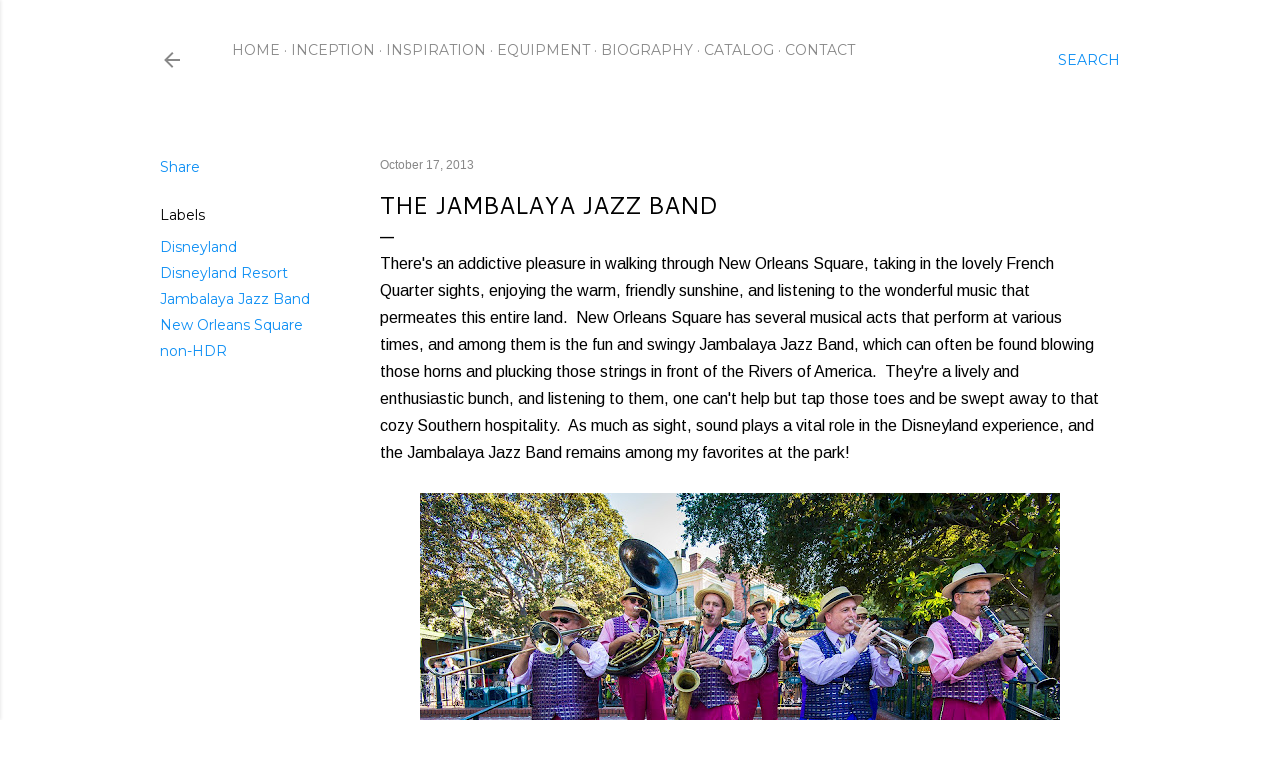

--- FILE ---
content_type: text/html; charset=utf-8
request_url: https://www.google.com/recaptcha/api2/aframe
body_size: 265
content:
<!DOCTYPE HTML><html><head><meta http-equiv="content-type" content="text/html; charset=UTF-8"></head><body><script nonce="nBELunTO-OPI6kdRbpfXug">/** Anti-fraud and anti-abuse applications only. See google.com/recaptcha */ try{var clients={'sodar':'https://pagead2.googlesyndication.com/pagead/sodar?'};window.addEventListener("message",function(a){try{if(a.source===window.parent){var b=JSON.parse(a.data);var c=clients[b['id']];if(c){var d=document.createElement('img');d.src=c+b['params']+'&rc='+(localStorage.getItem("rc::a")?sessionStorage.getItem("rc::b"):"");window.document.body.appendChild(d);sessionStorage.setItem("rc::e",parseInt(sessionStorage.getItem("rc::e")||0)+1);localStorage.setItem("rc::h",'1768458184188');}}}catch(b){}});window.parent.postMessage("_grecaptcha_ready", "*");}catch(b){}</script></body></html>